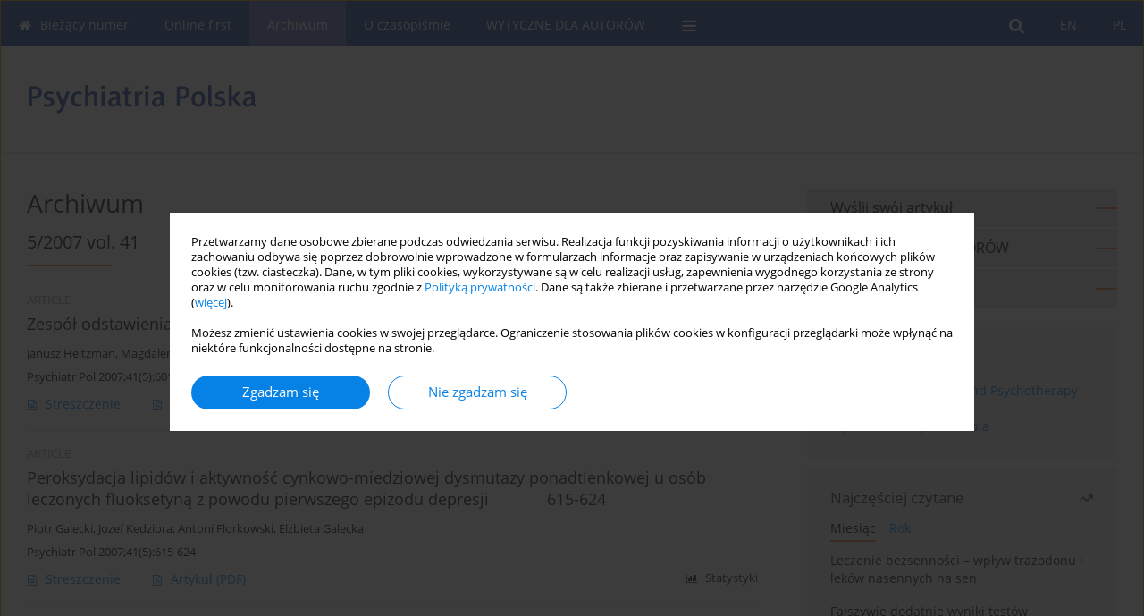

--- FILE ---
content_type: text/html; charset=UTF-8
request_url: https://www.psychiatriapolska.pl/Numer-5-2007,11646
body_size: 10462
content:
<!DOCTYPE html>
<html xmlns:mml="http://www.w3.org/1998/Math/MathML" lang="pl">
<head>
<meta charset="utf-8" />
<meta http-equiv="X-UA-Compatible" content="IE=edge" />
<meta name="viewport" content="width=device-width, initial-scale=1" />
<meta name="robots" content="all,index,follow" />


	<link rel="shortcut icon" href="https://www.journalssystem.com/_static/g/c/js_favicon.ico?v=1" type="image/x-icon" />

<link rel="stylesheet" href="https://www.psychiatriapolska.pl/es-static/esfontsv5/styles.css?v6" />

<link rel="stylesheet" href="https://www.journalssystem.com/_static/common/bootstrap-4.6.0-dist/css/bootstrap.css" />
<style>

a {color: #0682E7;}
a:link {text-decoration:none;color: #0682E7;}
a:visited {text-decoration:none;color: #0682E7;}
a:focus {text-decoration:underline;color: #0682E7;}
a:active {text-decoration:none;color: #0682E7;}
a:hover {text-decoration:underline;color: #0682E7;}

</style>
<link rel="stylesheet" type="text/css" href="https://www.psychiatriapolska.pl/es-static/css/styles_v2.css?v231567" />
<link rel="stylesheet" type="text/css" href="https://www.psychiatriapolska.pl/es-static/css/v2-box.css?v1.1" />


<script src="https://www.journalssystem.com/_static/common/jquery-3.6.0.min.js"></script>
<script src="https://www.journalssystem.com/_static/common/bootstrap-4.6.0-dist/js/bootstrap.min.js"></script>
<script src="https://www.journalssystem.com/_static/common/jquery.fancybox.min.js?v=3"></script>
<link rel="stylesheet" href="https://www.journalssystem.com/_static/common/jquery.fancybox.min.css?v=3" type="text/css" media="screen" />

<script src="https://www.journalssystem.com/_static/js/scripts.js?v=v2.1234"></script>


<style>



@media (min-width: 1px) {
	img.articleImg		{width: 100px;}
	img.articleImgList	{width: 100px;}
	div.articleInfo {}	
}
@media (min-width: 768px) {
	img.articleImg		{width: 190px;}
	img.articleImgList	{width: 110px;}
	div.articleInfo {width: calc(100% - 200px); float: left;}	
}


.issuePdfButton					{display:inline-block; background:#2144a3; padding:7px 14px;color:#ffffff !important; }






div.topMenuIn							{background-color: #2144a3; }
div.topMenuIn .submenu					{background-color: #2144a3; }
div.searchArea							{background-color: #2144a3; }
div.mMenu	 							{background: #2144a3; }
a.mMenu.collapsed  						{ background-color: #2144a3; }
a.mMenu  								{ color: #2144a3;}
a.mSearch.collapsed  					{ background-color: #2144a3; }
a.mSearch			  					{ color: #2144a3;}










div.magBibliography2 a:hover 					{color: #0682E7;}

div.rightBox0:hover .boxIcon	{color:#e27734;}
div.rightBox1:hover .boxIcon	{color:#e27734;}

div.articleTopInner	 a.articleTopL:hover		{border-bottom:2px solid #0682E7; color: #0682E7;}
a.articleNavArrow:hover							{color: #0682E7;}

a.download-pdf							{color: #0682E7;}
a.download-pdf:hover					{color: #0682E7;}

a.magStats:hover				{color:  #0682E7;}
a.advSearch:hover				{color:  #0682E7;}
div.logosMore a:hover			{color:  #0682E7;}

a.cookieAccept					{background:  #0682E7;}
a.cookieDecline					{color:  #0682E7;border:1px solid #0682E7;}
a.cookieMore					{color:  #0682E7;}

div.refExternalLink	.icon			{color:  #0682E7;}
div.otherArticles a:hover				{color: #0682E7;}
div.scrollArrow	a:hover				{color: #0682E7;}

.bgMain								{background-color: #e27734 !important;}


a.magArticleTitle:hover			{color:  #0682E7;}
div.topMenuFullClose a:hover	{color:  #0682E7;}
a.cookieAlertClose:hover		{color:  #0682E7;}
div.topMenuFull a.menuOpt:hover	{color:  #0682E7;}

div.tabsIn a.tabCur				{border-top: 1px solid #e27734;}
	
div.impOptionsBorder {border-color: #e27734;}
a.impOptionSubmit {background: #e27734;}


a.impOption {border-color: #e27734; color: #e27734;}
a.impOption:hover {background: #e27734;}
div.menu a.menuCurrentPos   {border-color: #e27734;}
div.pagingDiv a {color: #e27734; }
div.pagingDiv a:hover {background: #e27734; border: 1px solid #e27734; }
div.pagingDiv b {background: #e27734;}
div.subtitleUnderline { border-bottom: 2px solid #e27734;}

div.rightBoxOptLine 	{ border-bottom:2px solid #e27734; }
div.logosMoreLine		{ border-bottom:2px solid #e27734; }

div.highlights ul li::before { color: #e27734;}	

ul.tops li.current 			{ border-bottom-color:#e27734;}
div.header 					{ background: #ffffff; }
div.metricValueImp 			{ color:#e27734;}
div.metrics a				{ color:#0682E7;}

input.emailAlertsButton 	{color: #0682E7;}


div.linksColorBackground	{background: #0682E7;}

div.whiteLogoOut				{background: #ffffff;}

div.abstractSup				{background: #0682E7;}
div.abstractSupLink			{color: #0682E7; }	
div.abstractSupLink:hover	{background: #0682E7; color:#fff; }	




















</style>

<script>

function countStats(articleId, countType) {
	$.get('https://www.psychiatriapolska.pl/CountStats/'+articleId+'/'+countType+'/');
}

function pdfStats(articleId) {
	countStats(articleId, 'PDF');
}

jQuery(document).ready(function() {	
	$(".db-orcid").each(function(){
        var elementContent = $(this).html();
        elementContent = '<div class="icon icon-orcid"></div>'+elementContent;
        $(this).html(elementContent);
    });
	
	$(".db-googlescholar").each(function(){
        var elementContent = $(this).html();
        elementContent = '<div class="icon icon-googlescholar"></div>'+elementContent;
        $(this).html(elementContent);
    });
	
	$(".db-researcherid").each(function(){
        var elementContent = $(this).html();
        elementContent = '<div class="icon icon-researcher-id"></div>'+elementContent;
        $(this).html(elementContent);
    });
    
	$(".db-scopus").each(function(){
        var elementContent = $(this).html();
        elementContent = '<div class="icon icon-scopus"></div>'+elementContent;
        $(this).html(elementContent);
    });
    
});

</script><script src="https://www.journalssystem.com/_static/common/jcanvas.min.js"></script>
<script src="https://www.journalssystem.com/_static/common/es.canvas.js?v2"></script>



<title>
			Psychiatria Polska - Numer 5/2007 vol. 41
	</title>

<script src="https://platform-api.sharethis.com/js/sharethis.js#property=647f0be740353a0019caf2e3&product=inline-share-buttons&source=platform" async="async"></script>

<!-- Google Analytics -->
		
</head>
<body>
<div id="skipLinks">
	<a href="#contentId">Przejdź do treści</a>
</div>

<div class="container-fluid">

<div class="d-none d-md-block">

</div>
<div class="d-block d-md-none"><!-- mobile menu -->
	<div class="mMenu">
	
	

		   <a href="#" onclick="$('#mMenuCollapse').slideToggle(400); $('#mSearchCollapse').hide();  return false;" class="dirRight menuOpt mobileMenuIcoOpt">
		   		<div class="icon icon-reorder"></div>
		   </a>
		   <a href="#" onclick="$('#mSearchCollapse').slideToggle(150); $('#mMenuCollapse').hide(); return false;" class="dirRight menuOpt mobileMenuIcoOpt">
		   		<div class="icon icon-search"></div>
		   </a>
		   			 	
		 			 	
		 			 
		   			 	
		 			 	
		 			 	
					 			   
		   				<div class="topMenuIn dirRight">
													<a href="https://www.psychiatriapolska.pl/pl" class="menuOpt current dirRight">PL</a>
																	<a href="https://www.psychiatriapolska.pl/" class="menuOpt  dirRight">EN</a>
											</div>
						
		   <div class="clearAll">&nbsp;</div>
		   <div class="mobileMenuHiddenDiv" id="mMenuCollapse">
		     	 <div class="mobileMenu">
											<a href="https://www.psychiatriapolska.pl/pl" class="menuOpt  ">Bieżący numer</a>
								
															<a href="https://www.psychiatriapolska.pl/Prace-zaakceptowane" class="menuOpt  ">Online first</a>
								
															<a href="https://www.psychiatriapolska.pl/Archiwum" class="menuOpt menuCurrentGroup menuCurrentPos">Archiwum</a>
								
															<a href="https://www.psychiatriapolska.pl/O-czasopismie,1769.html" class="menuOpt  ">O czasopiśmie</a>
								
									<a href="https://www.psychiatriapolska.pl/Redakcja,1771.html" class="menuOpt menuSub  ">Redakcja</a>
									<a href="https://www.psychiatriapolska.pl/Rada-programowa,1772.html" class="menuOpt menuSub  ">Rada programowa</a>
									<a href="https://www.psychiatriapolska.pl/Wydawca,3587.html" class="menuOpt menuSub  ">Wydawca</a>
									<a href="https://www.psychiatriapolska.pl/Prenumerata,3589.html" class="menuOpt menuSub  ">Prenumerata</a>
									<a href="https://www.psychiatriapolska.pl/RODO,3590.html" class="menuOpt menuSub  ">RODO</a>
									<a href="https://www.psychiatriapolska.pl/Indeksowanie,3592.html" class="menuOpt menuSub  ">Indeksowanie</a>
															<a href="https://www.psychiatriapolska.pl/WYTYCZNE-DLA-AUTOROW,1770.html" class="menuOpt  ">WYTYCZNE DLA AUTORÓW</a>
								
										</div>		   </div>
		   <div class="mobileMenuHiddenDiv" id="mSearchCollapse">
		     	<div class="mobileSearch">
<div class="divRelative">
	<form action="https://www.psychiatriapolska.pl/Szukaj/" name="searchFormmobile" method="get">
		<input name="s" type="text" class="mobileSearchInput" value=""/>
		<div class="searchBut"><a href="#" onclick="document.searchFormmobile.submit();return false;"><div class="icon icon-angle-right"></div></a></div>
			</form>
	</div>
</div>		   </div>
	</div>
</div>

<div class="row d-none d-md-block">
	<div class="col-12">
		<div class="topMenuUnder"></div>
		<div class="topMenu" id="topMenuId">
			<div class="topMenuIn">
		 														<a href="https://www.psychiatriapolska.pl/pl" class="menuOpt current dirRight">PL</a>
																	<a href="https://www.psychiatriapolska.pl/" class="menuOpt  dirRight">EN</a>
													 	
		 	<a href="#" class="menuOpt dirRight" id="searchButtonId" onclick="toggleSearchForm(); return false;"><div class="menuIcon icon icon-search" aria-hidden="true"></div></a>
		 	
		 	<div class="searchArea" id="searchAreaId"><div class="searchAreaIn">
		 		<div class="searchButton">
		 			<a href="#" onclick="document.getElementById('searchFormId').submit();">SZUKAJ</a>
		 		</div>
		 		<form action="https://www.psychiatriapolska.pl/Szukaj/" id="searchFormId" name="searchForm" method="get">
					<input name="s" id="searchInputId" type="text" value=""/>
				</form>
		 	</div></div>
		 	
		 	<script>
			
		
				function toggleSearchForm(){
					$('#searchAreaId').toggle(); 
					$('#searchButtonId').toggleClass('menuOptSubmenuOpen'); 
					document.getElementById('searchInputId').focus(); 
				}
				
				function hideSearchForm() { 
					$('#searchAreaId').hide(); 
					$('#searchButtonId').removeClass('menuOptSubmenuOpen'); 
			    }
				
				function setSubmenuWidth(menuPosId) { 
					$("#submenu"+menuPosId).css("min-width", $("#menuPos"+menuPosId).outerWidth() + "px");
				}
				
				$(window).scroll(function () { 
					hideSearchForm();
			    });
			
			
			</script>
		 	
										<div class="dirLeft" >
										<a id="menuPos1766" href="https://www.psychiatriapolska.pl/pl" class="menuOpt ">
						<div class="dirLeft icon icon-home" aria-hidden="true"></div> Bieżący numer
					</a>
										
								
				</div>
													<div class="dirLeft" >
										<a id="menuPos1767" href="https://www.psychiatriapolska.pl/Prace-zaakceptowane" class="menuOpt ">
						 Online first
					</a>
										
								
				</div>
													<div class="dirLeft" >
										<a id="menuPos1768" href="https://www.psychiatriapolska.pl/Archiwum" class="menuOpt menuCurrentPos">
						 Archiwum
					</a>
										
								
				</div>
													<div class="dirLeft" onmouseover="$('#submenu1769').show(0, setSubmenuWidth(1769)); $('#menuPos1769').addClass('menuOptSubmenuOpen');"  onmouseout="$('#submenu1769').hide(); $('#menuPos1769').removeClass('menuOptSubmenuOpen');">
										<a id="menuPos1769" href="https://www.psychiatriapolska.pl/O-czasopismie,1769.html" class="menuOpt ">
						 O czasopiśmie
					</a>
										
											<div class="submenu" id="submenu1769"><div class="submenuIn">
													<a href="https://www.psychiatriapolska.pl/Redakcja,1771.html" class="menuSubOpt">Redakcja</a>
													<a href="https://www.psychiatriapolska.pl/Rada-programowa,1772.html" class="menuSubOpt">Rada programowa</a>
													<a href="https://www.psychiatriapolska.pl/Wydawca,3587.html" class="menuSubOpt">Wydawca</a>
													<a href="https://www.psychiatriapolska.pl/Prenumerata,3589.html" class="menuSubOpt">Prenumerata</a>
													<a href="https://www.psychiatriapolska.pl/RODO,3590.html" class="menuSubOpt">RODO</a>
													<a href="https://www.psychiatriapolska.pl/Indeksowanie,3592.html" class="menuSubOpt">Indeksowanie</a>
												</div></div>
								
				</div>
													<div class="dirLeft" >
										<a id="menuPos1770" href="https://www.psychiatriapolska.pl/WYTYCZNE-DLA-AUTOROW,1770.html" class="menuOpt ">
						 WYTYCZNE DLA AUTORÓW
					</a>
										
								
				</div>
									
					 	
		 			 	
		 			 	 
					 	
		 			 	
		 			 	
					 	
		 			 	
						<div class="dirLeft">
		 		<a href="#" class="menuOpt" id="desktopFullMenuLinkId" onclick="$('#topMenuId').addClass('topMenuHidden'); $('#topMenuFullId').addClass('topMenuFullVisible'); hideSearchForm(); return false;">
		 			<div class="menuIcon icon icon-reorder"></div>
		 		</a>
		 	</div>
		 				<div class="clearAll"></div>
			</div>
			
			<div class="topMenuFull" id="topMenuFullId">
			<div class="topMenuFullIn">
				<div class="container-fluid stdRow">
				
					<div class="row">
						<div class="col-6 topMenuFullLogo">
						<div>
													<img src="https://www.psychiatriapolska.pl/_static/pp-logo.png" alt="Logo czasopisma Psychiatria Polska" class="hLogo" style="max-width:190%;" />
												</div>
						</div>
						<div class="col-6 topMenuFullClose">
							<a href="#" onclick="$('#topMenuFullId').removeClass('topMenuFullVisible'); $('#topMenuId').removeClass('topMenuHidden'); return false;">
								<div class="icon icon-close-empty"></div>
							</a>
						</div>
					</div>
				
					<div class="row">

											<div class="col-md-3">
														<a href="https://www.psychiatriapolska.pl/pl" class="menuOpt">
								Bieżący numer
							</a>
														
													</div>
																	<div class="col-md-3">
														<a href="https://www.psychiatriapolska.pl/Prace-zaakceptowane" class="menuOpt">
								Online first
							</a>
														
													</div>
																	<div class="col-md-3">
														<a href="https://www.psychiatriapolska.pl/Archiwum" class="menuOpt">
								Archiwum
							</a>
														
													</div>
																	<div class="col-md-3">
														<a href="https://www.psychiatriapolska.pl/O-czasopismie,1769.html" class="menuOpt">
								O czasopiśmie
							</a>
														
																						<a href="https://www.psychiatriapolska.pl/Redakcja,1771.html" class="menuSubOpt">Redakcja</a>
															<a href="https://www.psychiatriapolska.pl/Rada-programowa,1772.html" class="menuSubOpt">Rada programowa</a>
															<a href="https://www.psychiatriapolska.pl/Wydawca,3587.html" class="menuSubOpt">Wydawca</a>
															<a href="https://www.psychiatriapolska.pl/Prenumerata,3589.html" class="menuSubOpt">Prenumerata</a>
															<a href="https://www.psychiatriapolska.pl/RODO,3590.html" class="menuSubOpt">RODO</a>
															<a href="https://www.psychiatriapolska.pl/Indeksowanie,3592.html" class="menuSubOpt">Indeksowanie</a>
																				</div>
													</div><div class="row topMenuFullLineOut"><div class="col-12 topMenuFullLine"></div></div><div class="row">
																	<div class="col-md-3">
														<a href="https://www.psychiatriapolska.pl/WYTYCZNE-DLA-AUTOROW,1770.html" class="menuOpt">
								WYTYCZNE DLA AUTORÓW
							</a>
														
													</div>
															
				</div>
				</div>
			</div>	
			</div>
			
		</div>
	</div>
</div>



<div class="row header">
<div class="container-fluid stdRow">
<div class="row" id="jsHeaderId">
	<div class="col-12">
					<div class="headLogo">
				<div class="d-none d-md-block">
								</div>
				<a href="https://www.psychiatriapolska.pl/pl">
									<img src="https://www.psychiatriapolska.pl/_static/pp-logo.png" alt="Logo czasopisma Psychiatria Polska" class="hLogo" style=""  />
								</a>
				<div class="d-none d-md-block">
								</div>
			</div>
			<div id="contentId"></div>
	</div>
</div>
</div>
</div>




<div class="row mainBG">
<div class="container-fluid stdRow">
<div class="row">
	<div class="col-12 col-md-8 mainDiv">
		
		
			
		
				
	
			
			
		
			<h1>Archiwum</h1>
		
				
		<div class="npBox dirRight">
					<a href="https://www.psychiatriapolska.pl/Numer-4-2007,11645" title="POPRZEDNI&nbsp;NUMER" class="articleNavArrow dirLeft"><div class="icon icon-angle-left"></div></a>
							<div class="articleNavSpacer dirLeft"></div>
			<a href="https://www.psychiatriapolska.pl/Numer-6-2007,11647" title="NASTĘPNY&nbsp;NUMER" class="articleNavArrow dirLeft"><div class="icon icon-angle-right"></div></a>
			</div>
	
	<div class="subtitle">5/2007 vol. 41</div>
	<div class="subtitleUnderline"></div>
    
			
			   
    	

        
	<div class="clearAll">&nbsp;</div>
	<div style="height: 15px;line-height: 15px;font-size: 0;">&nbsp;</div>





<div rel="articles-list-rel">
<div rel="areaRelType" class="magArticle">

		
		
	
			<div class="dirLeft magArticleType">ARTICLE</div>
		
		<div class="clearAll">&nbsp;</div>
	
	
	<a href="https://www.psychiatriapolska.pl/Antidepressant-discontinuation-syndrome-a-problem-for-the-clinician-and-the-patient,154136,0,1.html"  class="magArticleTitle">
		<h2>Zespół odstawienia po lekach antydepresyjnych – problem dla lekarza i pacjenta             601-613</h2>
	</a>
	
					<div class="magAuthors">
							<a href="https://www.psychiatriapolska.pl/Autor-Janusz+Heitzman/54263" class="black">Janusz Heitzman</a>, 							<a href="https://www.psychiatriapolska.pl/Autor-Magdalena+Solak/204730" class="black">Magdalena Solak</a>					</div>
				
			<div class="magBibliography2">
			Psychiatr Pol 2007;41(5):601-613
		</div>
		
			
	
	<div class="clearAll">&nbsp;</div>
	
		<div>
		<div class="row no-gutters">
    		<div class="col-12 col-lg-9 order-2 order-lg-1 pad-top-12">
        		        		<a class="dirLeft magAbstract" href="https://www.psychiatriapolska.pl/Antidepressant-discontinuation-syndrome-a-problem-for-the-clinician-and-the-patient,154136,0,1.html" ><div class="icon icon-file-text-o"></div>Streszczenie</a>
        		        		
        		        			        			<a class="dirLeft magFullT"  target="_blank" onclick="pdfStats(154136);return true;" href="https://www.psychiatriapolska.pl/pdf-154136-78690?filename=Zespol-odstawienia-po-lek.pdf"><div class="icon icon-file-pdf-o"></div>
        			        			Artykuł <span class="block">(PDF)</span>
        			</a> 
        		    		</div>
    		
    		    			<div class="col-12 col-lg-3 text-left text-lg-right pad-top-3 pad-top-lg-12 order-1 order-lg-2">
    			<div class="d-inline-block">
    									
    				    	    			<a class="dirLeft magStats" href="#" data-fancybox="popup" data-type="ajax" data-src="https://www.psychiatriapolska.pl/stats/154136/"><div class="dirLeft icon icon-bar-chart"></div>Statystyki</a>
    
        				        			   
    				
    				<div class="clearAll">&nbsp;</div>
    			</div> 
    			</div>
    				
		</div>
	</div>
		
</div>
<div rel="areaRelType" class="magArticle">

		
		
	
			<div class="dirLeft magArticleType">ARTICLE</div>
		
		<div class="clearAll">&nbsp;</div>
	
	
	<a href="https://www.psychiatriapolska.pl/Lipid-peroxidation-and-Copper-Zinc-Superoxide-Dismutase-activity-in-patients-treated,154137,0,1.html"  class="magArticleTitle">
		<h2>Peroksydacja lipidów i aktywność cynkowo-miedziowej dysmutazy ponadtlenkowej u osób leczonych fluoksetyną z powodu pierwszego epizodu depresji             615-624</h2>
	</a>
	
					<div class="magAuthors">
							<a href="https://www.psychiatriapolska.pl/Autor-Piotr+Galecki/91486" class="black">Piotr Galecki</a>, 							<a href="https://www.psychiatriapolska.pl/Autor-Jozef+Kedziora/204731" class="black">Jozef Kedziora</a>, 							<a href="https://www.psychiatriapolska.pl/Autor-Antoni+Florkowski/13133" class="black">Antoni Florkowski</a>, 							<a href="https://www.psychiatriapolska.pl/Autor-Elzbieta+Galecka/204732" class="black">Elzbieta Galecka</a>					</div>
				
			<div class="magBibliography2">
			Psychiatr Pol 2007;41(5):615-624
		</div>
		
			
	
	<div class="clearAll">&nbsp;</div>
	
		<div>
		<div class="row no-gutters">
    		<div class="col-12 col-lg-9 order-2 order-lg-1 pad-top-12">
        		        		<a class="dirLeft magAbstract" href="https://www.psychiatriapolska.pl/Lipid-peroxidation-and-Copper-Zinc-Superoxide-Dismutase-activity-in-patients-treated,154137,0,1.html" ><div class="icon icon-file-text-o"></div>Streszczenie</a>
        		        		
        		        			        			<a class="dirLeft magFullT"  target="_blank" onclick="pdfStats(154137);return true;" href="https://www.psychiatriapolska.pl/pdf-154137-78691?filename=Peroksydacja-lipidow-i-ak.pdf"><div class="icon icon-file-pdf-o"></div>
        			        			Artykuł <span class="block">(PDF)</span>
        			</a> 
        		    		</div>
    		
    		    			<div class="col-12 col-lg-3 text-left text-lg-right pad-top-3 pad-top-lg-12 order-1 order-lg-2">
    			<div class="d-inline-block">
    									
    				    	    			<a class="dirLeft magStats" href="#" data-fancybox="popup" data-type="ajax" data-src="https://www.psychiatriapolska.pl/stats/154137/"><div class="dirLeft icon icon-bar-chart"></div>Statystyki</a>
    
        				        			   
    				
    				<div class="clearAll">&nbsp;</div>
    			</div> 
    			</div>
    				
		</div>
	</div>
		
</div>
<div rel="areaRelType" class="magArticle">

		
		
	
			<div class="dirLeft magArticleType">ARTICLE</div>
		
		<div class="clearAll">&nbsp;</div>
	
	
	<a href="https://www.psychiatriapolska.pl/Can-short-term-exposure-to-extremely-low-temperatures-be-used-as-an-adjuvant-therapy,154138,0,1.html"  class="magArticleTitle">
		<h2>Czy krótkotrwała ekspozycja na skrajnie niskie temperatury może być pomocna w leczeniu zaburzeń depresyjnych i lękowych?             625-636</h2>
	</a>
	
					<div class="magAuthors">
							<a href="https://www.psychiatriapolska.pl/Autor-Joanna+Rymaszewska/1483" class="black">Joanna Rymaszewska</a>, 							<a href="https://www.psychiatriapolska.pl/Autor-David+Ramsey/31442" class="black">David Ramsey</a>, 							<a href="https://www.psychiatriapolska.pl/Autor-Sylwia+Chladzinska+Kiejna/204733" class="black">Sylwia Chladzinska Kiejna</a>, 							<a href="https://www.psychiatriapolska.pl/Autor-Andrzej+Kiejna/1485" class="black">Andrzej Kiejna</a>					</div>
				
			<div class="magBibliography2">
			Psychiatr Pol 2007;41(5):625-636
		</div>
		
			
	
	<div class="clearAll">&nbsp;</div>
	
		<div>
		<div class="row no-gutters">
    		<div class="col-12 col-lg-9 order-2 order-lg-1 pad-top-12">
        		        		<a class="dirLeft magAbstract" href="https://www.psychiatriapolska.pl/Can-short-term-exposure-to-extremely-low-temperatures-be-used-as-an-adjuvant-therapy,154138,0,1.html" ><div class="icon icon-file-text-o"></div>Streszczenie</a>
        		        		
        		        			        			<a class="dirLeft magFullT"  target="_blank" onclick="pdfStats(154138);return true;" href="https://www.psychiatriapolska.pl/pdf-154138-78692?filename=Czy-krotkotrwala-ekspozyc.pdf"><div class="icon icon-file-pdf-o"></div>
        			        			Artykuł <span class="block">(PDF)</span>
        			</a> 
        		    		</div>
    		
    		    			<div class="col-12 col-lg-3 text-left text-lg-right pad-top-3 pad-top-lg-12 order-1 order-lg-2">
    			<div class="d-inline-block">
    									
    				    	    			<a class="dirLeft magStats" href="#" data-fancybox="popup" data-type="ajax" data-src="https://www.psychiatriapolska.pl/stats/154138/"><div class="dirLeft icon icon-bar-chart"></div>Statystyki</a>
    
        				        			   
    				
    				<div class="clearAll">&nbsp;</div>
    			</div> 
    			</div>
    				
		</div>
	</div>
		
</div>
<div rel="areaRelType" class="magArticle">

		
		
	
			<div class="dirLeft magArticleType">ARTICLE</div>
		
		<div class="clearAll">&nbsp;</div>
	
	
	<a href="https://www.psychiatriapolska.pl/Evaluation-of-the-activity-of-selected-elements-of-the-immune-system-in-depression,154139,0,1.html"  class="magArticleTitle">
		<h2>Ocena aktywności wybranych elementów układu odpornościowego w depresji             637-649</h2>
	</a>
	
					<div class="magAuthors">
							<a href="https://www.psychiatriapolska.pl/Autor-Pawel+Wojciak/204734" class="black">Pawel Wojciak</a>, 							<a href="https://www.psychiatriapolska.pl/Autor-Malgorzata+Sobieska/204735" class="black">Malgorzata Sobieska</a>, 							<a href="https://www.psychiatriapolska.pl/Autor-Artur+Kostrzewa/23768" class="black">Artur Kostrzewa</a>, 							<a href="https://www.psychiatriapolska.pl/Autor-Janusz+Rybakowski/23745" class="black">Janusz Rybakowski</a>					</div>
				
			<div class="magBibliography2">
			Psychiatr Pol 2007;41(5):637-649
		</div>
		
			
	
	<div class="clearAll">&nbsp;</div>
	
		<div>
		<div class="row no-gutters">
    		<div class="col-12 col-lg-9 order-2 order-lg-1 pad-top-12">
        		        		<a class="dirLeft magAbstract" href="https://www.psychiatriapolska.pl/Evaluation-of-the-activity-of-selected-elements-of-the-immune-system-in-depression,154139,0,1.html" ><div class="icon icon-file-text-o"></div>Streszczenie</a>
        		        		
        		        			        			<a class="dirLeft magFullT"  target="_blank" onclick="pdfStats(154139);return true;" href="https://www.psychiatriapolska.pl/pdf-154139-78693?filename=Ocena-aktywnosci-wybranyc.pdf"><div class="icon icon-file-pdf-o"></div>
        			        			Artykuł <span class="block">(PDF)</span>
        			</a> 
        		    		</div>
    		
    		    			<div class="col-12 col-lg-3 text-left text-lg-right pad-top-3 pad-top-lg-12 order-1 order-lg-2">
    			<div class="d-inline-block">
    									
    				    	    			<a class="dirLeft magStats" href="#" data-fancybox="popup" data-type="ajax" data-src="https://www.psychiatriapolska.pl/stats/154139/"><div class="dirLeft icon icon-bar-chart"></div>Statystyki</a>
    
        				        			   
    				
    				<div class="clearAll">&nbsp;</div>
    			</div> 
    			</div>
    				
		</div>
	</div>
		
</div>
<div rel="areaRelType" class="magArticle">

		
		
	
			<div class="dirLeft magArticleType">ARTICLE</div>
		
		<div class="clearAll">&nbsp;</div>
	
	
	<a href="https://www.psychiatriapolska.pl/Social-networks-of-depressed-patients,154140,0,1.html"  class="magArticleTitle">
		<h2>Sieci społeczne pacjentów depresyjnych             651-663</h2>
	</a>
	
					<div class="magAuthors">
							<a href="https://www.psychiatriapolska.pl/Autor-Magdalena+Poradowska-Trzos/203417" class="black">Magdalena Poradowska-Trzos</a>, 							<a href="https://www.psychiatriapolska.pl/Autor-Dominika+Dudek/6411" class="black">Dominika Dudek</a>, 							<a href="https://www.psychiatriapolska.pl/Autor-Monika+Rogoz/203418" class="black">Monika Rogoz</a>, 							<a href="https://www.psychiatriapolska.pl/Autor-Andrzej+Zieba/204695" class="black">Andrzej Zieba</a>					</div>
				
			<div class="magBibliography2">
			Psychiatr Pol 2007;41(5):651-663
		</div>
		
			
	
	<div class="clearAll">&nbsp;</div>
	
		<div>
		<div class="row no-gutters">
    		<div class="col-12 col-lg-9 order-2 order-lg-1 pad-top-12">
        		        		<a class="dirLeft magAbstract" href="https://www.psychiatriapolska.pl/Social-networks-of-depressed-patients,154140,0,1.html" ><div class="icon icon-file-text-o"></div>Streszczenie</a>
        		        		
        		        			        			<a class="dirLeft magFullT"  target="_blank" onclick="pdfStats(154140);return true;" href="https://www.psychiatriapolska.pl/pdf-154140-78694?filename=Sieci-spoleczne-pacjentow.pdf"><div class="icon icon-file-pdf-o"></div>
        			        			Artykuł <span class="block">(PDF)</span>
        			</a> 
        		    		</div>
    		
    		    			<div class="col-12 col-lg-3 text-left text-lg-right pad-top-3 pad-top-lg-12 order-1 order-lg-2">
    			<div class="d-inline-block">
    									
    				    	    			<a class="dirLeft magStats" href="#" data-fancybox="popup" data-type="ajax" data-src="https://www.psychiatriapolska.pl/stats/154140/"><div class="dirLeft icon icon-bar-chart"></div>Statystyki</a>
    
        				        			   
    				
    				<div class="clearAll">&nbsp;</div>
    			</div> 
    			</div>
    				
		</div>
	</div>
		
</div>
<div rel="areaRelType" class="magArticle">

		
		
	
			<div class="dirLeft magArticleType">ARTICLE</div>
		
		<div class="clearAll">&nbsp;</div>
	
	
	<a href="https://www.psychiatriapolska.pl/Comparison-of-social-networks-of-patients-with-unipolar-and-bipolar-disease,154141,0,1.html"  class="magArticleTitle">
		<h2>Porównanie sieci społecznych pacjentów z chorobą afektywną jedno- i dwubiegunową             665-677</h2>
	</a>
	
					<div class="magAuthors">
							<a href="https://www.psychiatriapolska.pl/Autor-Magdalena+Poradowska-Trzos/203417" class="black">Magdalena Poradowska-Trzos</a>, 							<a href="https://www.psychiatriapolska.pl/Autor-Dominika+Dudek/6411" class="black">Dominika Dudek</a>, 							<a href="https://www.psychiatriapolska.pl/Autor-Monika+Rogoz/203418" class="black">Monika Rogoz</a>, 							<a href="https://www.psychiatriapolska.pl/Autor-Andrzej+Zieba/204695" class="black">Andrzej Zieba</a>					</div>
				
			<div class="magBibliography2">
			Psychiatr Pol 2007;41(5):665-677
		</div>
		
			
	
	<div class="clearAll">&nbsp;</div>
	
		<div>
		<div class="row no-gutters">
    		<div class="col-12 col-lg-9 order-2 order-lg-1 pad-top-12">
        		        		<a class="dirLeft magAbstract" href="https://www.psychiatriapolska.pl/Comparison-of-social-networks-of-patients-with-unipolar-and-bipolar-disease,154141,0,1.html" ><div class="icon icon-file-text-o"></div>Streszczenie</a>
        		        		
        		        			        			<a class="dirLeft magFullT"  target="_blank" onclick="pdfStats(154141);return true;" href="https://www.psychiatriapolska.pl/pdf-154141-78695?filename=Porownanie-sieci-spoleczn.pdf"><div class="icon icon-file-pdf-o"></div>
        			        			Artykuł <span class="block">(PDF)</span>
        			</a> 
        		    		</div>
    		
    		    			<div class="col-12 col-lg-3 text-left text-lg-right pad-top-3 pad-top-lg-12 order-1 order-lg-2">
    			<div class="d-inline-block">
    									
    				    	    			<a class="dirLeft magStats" href="#" data-fancybox="popup" data-type="ajax" data-src="https://www.psychiatriapolska.pl/stats/154141/"><div class="dirLeft icon icon-bar-chart"></div>Statystyki</a>
    
        				        			   
    				
    				<div class="clearAll">&nbsp;</div>
    			</div> 
    			</div>
    				
		</div>
	</div>
		
</div>
<div rel="areaRelType" class="magArticle">

		
		
	
			<div class="dirLeft magArticleType">ARTICLE</div>
		
		<div class="clearAll">&nbsp;</div>
	
	
	<a href="https://www.psychiatriapolska.pl/Depression-after-myocardial-infarction-and-its-psychosocial-conditions,154142,0,1.html"  class="magArticleTitle">
		<h2>Depresja i objawy depresyjne po zawale serca i ich uwarunkowania psychospołeczne          679-691</h2>
	</a>
	
					<div class="magAuthors">
							<a href="https://www.psychiatriapolska.pl/Autor-Waldemar+Krzyzkowiak/204736" class="black">Waldemar Krzyzkowiak</a>					</div>
				
			<div class="magBibliography2">
			Psychiatr Pol 2007;41(5):679-691
		</div>
		
			
	
	<div class="clearAll">&nbsp;</div>
	
		<div>
		<div class="row no-gutters">
    		<div class="col-12 col-lg-9 order-2 order-lg-1 pad-top-12">
        		        		<a class="dirLeft magAbstract" href="https://www.psychiatriapolska.pl/Depression-after-myocardial-infarction-and-its-psychosocial-conditions,154142,0,1.html" ><div class="icon icon-file-text-o"></div>Streszczenie</a>
        		        		
        		        			        			<a class="dirLeft magFullT"  target="_blank" onclick="pdfStats(154142);return true;" href="https://www.psychiatriapolska.pl/pdf-154142-78696?filename=Depresja-i-objawy-depresy.pdf"><div class="icon icon-file-pdf-o"></div>
        			        			Artykuł <span class="block">(PDF)</span>
        			</a> 
        		    		</div>
    		
    		    			<div class="col-12 col-lg-3 text-left text-lg-right pad-top-3 pad-top-lg-12 order-1 order-lg-2">
    			<div class="d-inline-block">
    									
    				    	    			<a class="dirLeft magStats" href="#" data-fancybox="popup" data-type="ajax" data-src="https://www.psychiatriapolska.pl/stats/154142/"><div class="dirLeft icon icon-bar-chart"></div>Statystyki</a>
    
        				        			   
    				
    				<div class="clearAll">&nbsp;</div>
    			</div> 
    			</div>
    				
		</div>
	</div>
		
</div>
<div rel="areaRelType" class="magArticle">

		
		
	
			<div class="dirLeft magArticleType">ARTICLE</div>
		
		<div class="clearAll">&nbsp;</div>
	
	
	<a href="https://www.psychiatriapolska.pl/Cognitive-dysfunctions-in-patients-with-alcohol-dependence,154143,0,1.html"  class="magArticleTitle">
		<h2>Zaburzenia funkcji poznawczych u pacjentów uzależnionych od alkoholu             693-702</h2>
	</a>
	
					<div class="magAuthors">
							<a href="https://www.psychiatriapolska.pl/Autor-Katarzyna+Nowakowska/41579" class="black">Katarzyna Nowakowska</a>, 							<a href="https://www.psychiatriapolska.pl/Autor-Karolina+Jablkowska/203386" class="black">Karolina Jablkowska</a>, 							<a href="https://www.psychiatriapolska.pl/Autor-Alina+Borkowska/26556" class="black">Alina Borkowska</a>					</div>
				
			<div class="magBibliography2">
			Psychiatr Pol 2007;41(5):693-702
		</div>
		
			
	
	<div class="clearAll">&nbsp;</div>
	
		<div>
		<div class="row no-gutters">
    		<div class="col-12 col-lg-9 order-2 order-lg-1 pad-top-12">
        		        		<a class="dirLeft magAbstract" href="https://www.psychiatriapolska.pl/Cognitive-dysfunctions-in-patients-with-alcohol-dependence,154143,0,1.html" ><div class="icon icon-file-text-o"></div>Streszczenie</a>
        		        		
        		        			        			<a class="dirLeft magFullT"  target="_blank" onclick="pdfStats(154143);return true;" href="https://www.psychiatriapolska.pl/pdf-154143-78697?filename=Zaburzenia-funkcji-poznaw.pdf"><div class="icon icon-file-pdf-o"></div>
        			        			Artykuł <span class="block">(PDF)</span>
        			</a> 
        		    		</div>
    		
    		    			<div class="col-12 col-lg-3 text-left text-lg-right pad-top-3 pad-top-lg-12 order-1 order-lg-2">
    			<div class="d-inline-block">
    									
    				    	    			<a class="dirLeft magStats" href="#" data-fancybox="popup" data-type="ajax" data-src="https://www.psychiatriapolska.pl/stats/154143/"><div class="dirLeft icon icon-bar-chart"></div>Statystyki</a>
    
        				        			   
    				
    				<div class="clearAll">&nbsp;</div>
    			</div> 
    			</div>
    				
		</div>
	</div>
		
</div>
<div rel="areaRelType" class="magArticle">

		
		
	
			<div class="dirLeft magArticleType">ARTICLE</div>
		
		<div class="clearAll">&nbsp;</div>
	
	
	<a href="https://www.psychiatriapolska.pl/Detection-of-alcohol-problems-among-elderly-people,154144,0,1.html"  class="magArticleTitle">
		<h2>Wykrywanie problemów alkoholowych u osób w starszym wieku             703-713</h2>
	</a>
	
					<div class="magAuthors">
							<a href="https://www.psychiatriapolska.pl/Autor-Malgorzata+Suwala/204737" class="black">Malgorzata Suwala</a>, 							<a href="https://www.psychiatriapolska.pl/Autor-Andrzej+Gerstenkorn/58987" class="black">Andrzej Gerstenkorn</a>					</div>
				
			<div class="magBibliography2">
			Psychiatr Pol 2007;41(5):703-713
		</div>
		
			
	
	<div class="clearAll">&nbsp;</div>
	
		<div>
		<div class="row no-gutters">
    		<div class="col-12 col-lg-9 order-2 order-lg-1 pad-top-12">
        		        		<a class="dirLeft magAbstract" href="https://www.psychiatriapolska.pl/Detection-of-alcohol-problems-among-elderly-people,154144,0,1.html" ><div class="icon icon-file-text-o"></div>Streszczenie</a>
        		        		
        		        			        			<a class="dirLeft magFullT"  target="_blank" onclick="pdfStats(154144);return true;" href="https://www.psychiatriapolska.pl/pdf-154144-78698?filename=Wykrywanie-problemow-alko.pdf"><div class="icon icon-file-pdf-o"></div>
        			        			Artykuł <span class="block">(PDF)</span>
        			</a> 
        		    		</div>
    		
    		    			<div class="col-12 col-lg-3 text-left text-lg-right pad-top-3 pad-top-lg-12 order-1 order-lg-2">
    			<div class="d-inline-block">
    									
    				    	    			<a class="dirLeft magStats" href="#" data-fancybox="popup" data-type="ajax" data-src="https://www.psychiatriapolska.pl/stats/154144/"><div class="dirLeft icon icon-bar-chart"></div>Statystyki</a>
    
        				        			   
    				
    				<div class="clearAll">&nbsp;</div>
    			</div> 
    			</div>
    				
		</div>
	</div>
		
</div>
<div rel="areaRelType" class="magArticle">

		
		
	
			<div class="dirLeft magArticleType">ARTICLE</div>
		
		<div class="clearAll">&nbsp;</div>
	
	
	<a href="https://www.psychiatriapolska.pl/Impact-of-alcohol-dependence-on-the-course-and-psychopathology-of-schizophrenia,154145,0,1.html"  class="magArticleTitle">
		<h2>Wpływ uzależnienia od alkoholu na przebieg i obraz kliniczny schizofrenii             715-726</h2>
	</a>
	
					<div class="magAuthors">
							<a href="https://www.psychiatriapolska.pl/Autor-Beata+Konarzewska/26563" class="black">Beata Konarzewska</a>, 							<a href="https://www.psychiatriapolska.pl/Autor-Regina+Poplawska/203408" class="black">Regina Poplawska</a>, 							<a href="https://www.psychiatriapolska.pl/Autor-Beata+Galinska/203321" class="black">Beata Galinska</a>, 							<a href="https://www.psychiatriapolska.pl/Autor-Agata+Szulc/23756" class="black">Agata Szulc</a>, 							<a href="https://www.psychiatriapolska.pl/Autor-Tomasz+Markowski/204738" class="black">Tomasz Markowski</a>					</div>
				
			<div class="magBibliography2">
			Psychiatr Pol 2007;41(5):715-726
		</div>
		
			
	
	<div class="clearAll">&nbsp;</div>
	
		<div>
		<div class="row no-gutters">
    		<div class="col-12 col-lg-9 order-2 order-lg-1 pad-top-12">
        		        		<a class="dirLeft magAbstract" href="https://www.psychiatriapolska.pl/Impact-of-alcohol-dependence-on-the-course-and-psychopathology-of-schizophrenia,154145,0,1.html" ><div class="icon icon-file-text-o"></div>Streszczenie</a>
        		        		
        		        			        			<a class="dirLeft magFullT"  target="_blank" onclick="pdfStats(154145);return true;" href="https://www.psychiatriapolska.pl/pdf-154145-78699?filename=Wplyw-uzaleznienia-od-alk.pdf"><div class="icon icon-file-pdf-o"></div>
        			        			Artykuł <span class="block">(PDF)</span>
        			</a> 
        		    		</div>
    		
    		    			<div class="col-12 col-lg-3 text-left text-lg-right pad-top-3 pad-top-lg-12 order-1 order-lg-2">
    			<div class="d-inline-block">
    									
    				    	    			<a class="dirLeft magStats" href="#" data-fancybox="popup" data-type="ajax" data-src="https://www.psychiatriapolska.pl/stats/154145/"><div class="dirLeft icon icon-bar-chart"></div>Statystyki</a>
    
        				        			   
    				
    				<div class="clearAll">&nbsp;</div>
    			</div> 
    			</div>
    				
		</div>
	</div>
		
</div>
<div rel="areaRelType" class="magArticle">

		
		
	
			<div class="dirLeft magArticleType">ARTICLE</div>
		
		<div class="clearAll">&nbsp;</div>
	
	
	<a href="https://www.psychiatriapolska.pl/Treatment-program-for-dual-diagnosis-substance-abusers,154146,0,1.html"  class="magArticleTitle">
		<h2>Program terapeutyczny dla pacjentów z podwójną diagnozą, nadużywających substancji psychoaktywnych        727-736</h2>
	</a>
	
					<div class="magAuthors">
							<a href="https://www.psychiatriapolska.pl/Autor-Isack+Kandel/204739" class="black">Isack Kandel</a>					</div>
				
			<div class="magBibliography2">
			Psychiatr Pol 2007;41(5):727-736
		</div>
		
			
	
	<div class="clearAll">&nbsp;</div>
	
		<div>
		<div class="row no-gutters">
    		<div class="col-12 col-lg-9 order-2 order-lg-1 pad-top-12">
        		        		<a class="dirLeft magAbstract" href="https://www.psychiatriapolska.pl/Treatment-program-for-dual-diagnosis-substance-abusers,154146,0,1.html" ><div class="icon icon-file-text-o"></div>Streszczenie</a>
        		        		
        		        			        			<a class="dirLeft magFullT"  target="_blank" onclick="pdfStats(154146);return true;" href="https://www.psychiatriapolska.pl/pdf-154146-78700?filename=Program-terapeutyczny-dla.pdf"><div class="icon icon-file-pdf-o"></div>
        			        			Artykuł <span class="block">(PDF)</span>
        			</a> 
        		    		</div>
    		
    		    			<div class="col-12 col-lg-3 text-left text-lg-right pad-top-3 pad-top-lg-12 order-1 order-lg-2">
    			<div class="d-inline-block">
    									
    				    	    			<a class="dirLeft magStats" href="#" data-fancybox="popup" data-type="ajax" data-src="https://www.psychiatriapolska.pl/stats/154146/"><div class="dirLeft icon icon-bar-chart"></div>Statystyki</a>
    
        				        			   
    				
    				<div class="clearAll">&nbsp;</div>
    			</div> 
    			</div>
    				
		</div>
	</div>
		
</div>
<div rel="areaRelType" class="magArticle">

		
		
	
			<div class="dirLeft magArticleType">ARTICLE</div>
		
		<div class="clearAll">&nbsp;</div>
	
	
	<a href="https://www.psychiatriapolska.pl/A-review-of-the-effects-of-nicotine-on-schizophrenia,154147,0,1.html"  class="magArticleTitle">
		<h2>Nikotyna a schizofrenia – przegląd badań             737-744</h2>
	</a>
	
					<div class="magAuthors">
							<a href="https://www.psychiatriapolska.pl/Autor-Leszek+Bidzan/2684" class="black">Leszek Bidzan</a>					</div>
				
			<div class="magBibliography2">
			Psychiatr Pol 2007;41(5):737-744
		</div>
		
			
	
	<div class="clearAll">&nbsp;</div>
	
		<div>
		<div class="row no-gutters">
    		<div class="col-12 col-lg-9 order-2 order-lg-1 pad-top-12">
        		        		<a class="dirLeft magAbstract" href="https://www.psychiatriapolska.pl/A-review-of-the-effects-of-nicotine-on-schizophrenia,154147,0,1.html" ><div class="icon icon-file-text-o"></div>Streszczenie</a>
        		        		
        		        			        			<a class="dirLeft magFullT"  target="_blank" onclick="pdfStats(154147);return true;" href="https://www.psychiatriapolska.pl/pdf-154147-78701?filename=Nikotyna-a-schizofrenia--.pdf"><div class="icon icon-file-pdf-o"></div>
        			        			Artykuł <span class="block">(PDF)</span>
        			</a> 
        		    		</div>
    		
    		    			<div class="col-12 col-lg-3 text-left text-lg-right pad-top-3 pad-top-lg-12 order-1 order-lg-2">
    			<div class="d-inline-block">
    									
    				    	    			<a class="dirLeft magStats" href="#" data-fancybox="popup" data-type="ajax" data-src="https://www.psychiatriapolska.pl/stats/154147/"><div class="dirLeft icon icon-bar-chart"></div>Statystyki</a>
    
        				        			   
    				
    				<div class="clearAll">&nbsp;</div>
    			</div> 
    			</div>
    				
		</div>
	</div>
		
</div>
</div>

	
	
		
		<!--  END MAIN -->
		</div>
		
		<div class="col-12 col-md-4">
		
			<div class="rightBoxes fullWidth">
						
						
			<div style="padding-bottom:20px">
	<a href="https://www.editorialsystem.com/pp" target="_blank" class="rightBoxOpt" title="Wyślij swój artykuł - Link otwiera się w nowym oknie przeglądarki" >
		<div class="rightBoxOptLine"></div>
		Wyślij swój artykuł
	</a>

			<a href="https://www.psychiatriapolska.pl/WYTYCZNE-DLA-AUTOROW,1770.html" class="rightBoxOpt" >
			<div class="rightBoxOptLine"></div>
			WYTYCZNE DLA AUTORÓW		</a>
			<a href="https://www.psychiatriapolska.pl/Archiwum" class="rightBoxOpt" >
			<div class="rightBoxOptLine"></div>
			Archiwum		</a>
					
</div>								
						
						
							
								
							
					
			
																						<div class="rightBox1" style="padding:5px 5px 5px 5px;">
	<div style="padding: 20px;">
<div class="rightBoxLabel">Polecamy</div>

<a href="http://www.archivespp.pl/" target="_blank">Archives of Psychiatry and Psychotherapy</a><br/>
<a href="http://www.psychoterapiaptp.pl/" target="_blank">Psychoterapia</a><br/>
<a href="http://www.psychiatriapsychoterapia.pl/" target="_blank">Psychiatria i Psychoterapia</a>

</div>
</div>																			
								
				
				
								
								
				
					
				
									<div class="rightBox1">
	<div class="rightBoxLabel"><div class="boxIcon icon icon-arrow-graph-up-right dirRight"></div>Najczęściej czytane</div>

		
	 
	<div id="monthlyTop" rel="topRel" >		
    	<ul class="tops">

		
	    	<li class="dirLeft current">
    		    			Miesiąc
    		    	</li> 
    	<div style="width: 15px; " class="dirLeft">&nbsp;</div>		
	    	<li class="dirLeft ">
    		    		<a href="#" onclick="$('[rel=topRel]').hide(); $('#yearTop').show(); return false;">Rok</a>
    		    	</li>
    	<div style="width: 15px; " class="dirLeft">&nbsp;</div>    	
	<div class="clearAll">&nbsp;</div>
</ul>
		<div class="otherArticles">
			
	<div class="boxPos topPos">
		<a  href="https://www.psychiatriapolska.pl/Treatment-of-insomnia-effect-of-trazodone-and-hypnotics-on-sleep,125650,0,1.html">Leczenie bezsenności – wpływ trazodonu i leków nasennych na sen</a>
	</div>
			
	<div class="boxPos topPos">
		<a  href="https://www.psychiatriapolska.pl/False-positive-drug-test-results-in-patients-taking-psychotropic-drugs-A-literature,113173,0,1.html">Fałszywie dodatnie wyniki testów narkotykowych u pacjentów przyjmujących leki psychotropowe – przegląd literatury</a>
	</div>
			
	<div class="boxPos ">
		<a  href="https://www.psychiatriapolska.pl/ICD-11-vs-ICD-10-a-review-of-updates-and-novelties-introduced-in-the-latest-version,103876,0,1.html">ICD-11 vs. ICD-10 – przegląd aktualizacji i nowości wprowadzonych w najnowszej wersji Międzynarodowej Klasyfikacji Chorób WHO</a>
	</div>
</div>	</div>
		
		<div id="yearTop" rel="topRel" style="display:none;">
    	<ul class="tops">

		
	    	<li class="dirLeft ">
    		    			<a href="#" onclick="$('[rel=topRel]').hide(); $('#monthlyTop').show(); return false;">Miesiąc</a>
    		    	</li> 
    	<div style="width: 15px; " class="dirLeft">&nbsp;</div>		
	    	<li class="dirLeft current">
    		    			Rok
    		    	</li>
    	<div style="width: 15px; " class="dirLeft">&nbsp;</div>    	
	<div class="clearAll">&nbsp;</div>
</ul>
    	<div class="otherArticles">
			
	<div class="boxPos topPos">
		<a  href="https://www.psychiatriapolska.pl/Adaptation-and-validation-of-the-Columbia-Suicide-Severity-Rating-Scale-C-SSRS-screen,174591,0,1.html">Polska adaptacja i walidacja wersji przesiewowej Skali Oceny Ryzyka Samobójstwa z Uniwersytetu Columbia (C-SSRS)</a>
	</div>
			
	<div class="boxPos topPos">
		<a  href="https://www.psychiatriapolska.pl/Letter-to-the-Editor-Civic-policy-in-mental-health-care-or-the-culture-of-trust-,199865,0,1.html">List do redakcji. Obywatelska polityka w służbie zdrowia psychicznego, czyli o „kulturze zaufania”.</a>
	</div>
			
	<div class="boxPos ">
		<a  href="https://www.psychiatriapolska.pl/The-Gender-Sensitive-Depression-Screening-GSDS-26-Polish-adaptation-and-validation,173042,0,1.html">Skala Męskiej Depresji GSDS-26 – polska adaptacja i walidacja narzędzia oraz związki ze stereotypami płci</a>
	</div>
</div>	</div>
		
</div>					

					
					
									
<div class="rightBox1" >
	<div class="rightBoxLabel"><div class="boxIcon icon icon-ios-browsers-outline dirRight" aria-hidden="true"></div>Indeksy</div>
	<div style="height: 1px;line-height: 1px;font-size: 0;">&nbsp;</div>	<div class="indexPos boxPos"><a href="https://www.psychiatriapolska.pl/Slowa-kluczowe">Indeks słów kluczowych</a></div>
			<div class="indexPos boxPos"><a href="https://www.psychiatriapolska.pl/Dziedziny">Indeks dziedzin</a></div>
		<div class="boxPos"><a href="https://www.psychiatriapolska.pl/Autorzy">Indeks autorów</a></div>
</div>								
										</div>
		</div>
	</div>
	</div>
	</div>
	
	 
	<div class="row footer1">
	<div class="container-fluid stdRow">
	<div class="row">
		<div class="col-6">
												<div class="issn">
				<div style="display:inline-block;">
				<table>
				<tr><td class="issnLabel">eISSN:</td><td class="issnValue">2391-5854</td></tr>				<tr><td class="issnLabel">ISSN:</td><td class="issnValue">0033-2674</td></tr>				</table>
				</div>
			</div>	
					</div>
		
		<div class="col-6 text-right">	
		<img src="https://www.journalssystem.com/_static/g/c/js_logo_small.png" alt="Journals System - logo"/>		
		</div>
	</div>
	</div>
	</div>
	
	<div class="row footer2">
	<div class="container-fluid stdRow">
	<div class="row">
		<div class="col-12">
			<div class="copyright">			
				<div style="padding: 30px 0px 30px 0px;">
<div class="dirRight" style="padding:0 0 20px 20px;"><img src="https://www.psychiatriapolska.pl/f/b246abde5e8cbb60a0d3ba1c687356ff.png" border="0" height="80"/></div>
Czasopismo korzysta ze wsparcia Skarbu Państwa w ramach programu Rozwój Czasopism Naukowych (RCN)<br/>
Projekt nr RCN/SN/0610/2021/1 realizowany w latach 2022-2024<br/>
Całkowita wartość zadania: 490 000 PLN<br/>
Kwota dofinansowania z MEiN: 100 000 PLN<br/>

Cele zadania: Wydanie w trybie Open Access w internecie wersji anglojęzycznej i polskojęzycznej 12 kolejnych zeszytów czasopisma Psychiatria Polska (roczniki 2022-2024). Unowocześnienie i przebudowa struktury strony www czasopisma. Finansowanie systemu edytorskiego Editorial System. Adiustacja i korekta zeszytów czasopisma. Przeciwdziałanie nierzetelności naukowej. Przekazywanie wersji elektronicznych czasopisma do Cyfrowej Biblioteki Narodowej POLONA oraz Cyfrowej Wypożyczalni Publikacji Naukowych Academica.

</div>
<script>(function(d){var s = d.createElement("script");s.setAttribute("data-position", 3);s.setAttribute("data-account", "tddUWyxYEN");s.setAttribute("src", "https://cdn.userway.org/widget.js");(d.body || d.head).appendChild(s);})(document)</script><noscript>Please ensure Javascript is enabled for purposes of <a href="https://userway.org">website accessibility</a></noscript>				<div class="text-center">© 2006-2026 Journal hosting platform by <a href="http://www.bentus.com">Bentus</a></div>
			</div>
		</div>
	</div>
	</div>
	</div>
		
	
<div class="hidden">
	<a id="cookieAlertLinkId" href="#" data-fancybox="cookie-alert" data-src="#acceptCookiesId"></a>
</div>

<script> 

var acceptCookies = getCookie("acceptOwnCookiesCookie");
var declineCookies = getCookie("declineOwnCookiesCookie");

if (acceptCookies == 1 || declineCookies == 1) {
}
else{
	jQuery(document).ready(function() {	
		$("[data-fancybox=cookie-alert]").fancybox({
			'modal'	: true
		});
		
		$('#cookieAlertLinkId').click();
	});
}

</script>	
<div class="hidden">
<div id="acceptCookiesId" class="box-w-900">
	<div>
		<div class="pad-bot-10 font09em lh14em">Przetwarzamy dane osobowe zbierane podczas odwiedzania serwisu. Realizacja funkcji pozyskiwania informacji o użytkownikach i ich zachowaniu odbywa się poprzez dobrowolnie wprowadzone w formularzach informacje oraz zapisywanie w urządzeniach końcowych plików cookies (tzw. ciasteczka). Dane, w tym pliki cookies, wykorzystywane są w celu realizacji usług, zapewnienia wygodnego korzystania ze strony oraz w celu monitorowania ruchu zgodnie z <a href='https://www.editorialsystem.com/Polityka-prywatnosci' target='_blank' title='Polityka prywatności - Link otwiera się w nowym oknie przeglądarki'>Polityką prywatności</a>. Dane są także zbierane i przetwarzane przez narzędzie Google Analytics (<a href='https://www.google.com/intl/pl/policies/privacy/partners' target='_blank' title='Google - Link otwiera się w nowym oknie przeglądarki'>więcej</a>).<br/><br/>Możesz zmienić ustawienia cookies w swojej przeglądarce. Ograniczenie stosowania plików cookies w konfiguracji przeglądarki może wpłynąć na niektóre funkcjonalności dostępne na stronie.</div>
	</div>
	
	<div class="text-center">
	<a href="#" class="cookieAccept" onclick="setCookie('acceptOwnCookiesCookie',1,800); $.fancybox.close(); return false;">
		Zgadzam się
	</a>
	<a href="#" class="cookieDecline" onclick="setCookie('declineOwnCookiesCookie',1,3); $.fancybox.close(); return false;">
		Nie zgadzam się
	</a>
		</div>
</div>
</div>

	
	<div class="row footer2">
	<div class="container-fluid stdRow">
	<div class="row">
	<div class="col-12 scrollArrow">
		<script>
			$(document).ready(function(){
				// scroll body to 0px on click
				$('#scrollToTop').click(function () {
					var body = $("html, body");
					body.animate({scrollTop:0}, 500, 'swing');
				});
			});
		</script>
	
		<a href="#" id="scrollToTop"><img src="https://www.journalssystem.com/_static/v/chevron-up.svg" width="31" alt="Scroll to top"/></a>
	</div>
	</div>
	</div>
	</div>
	
</div>
</body>
</html>